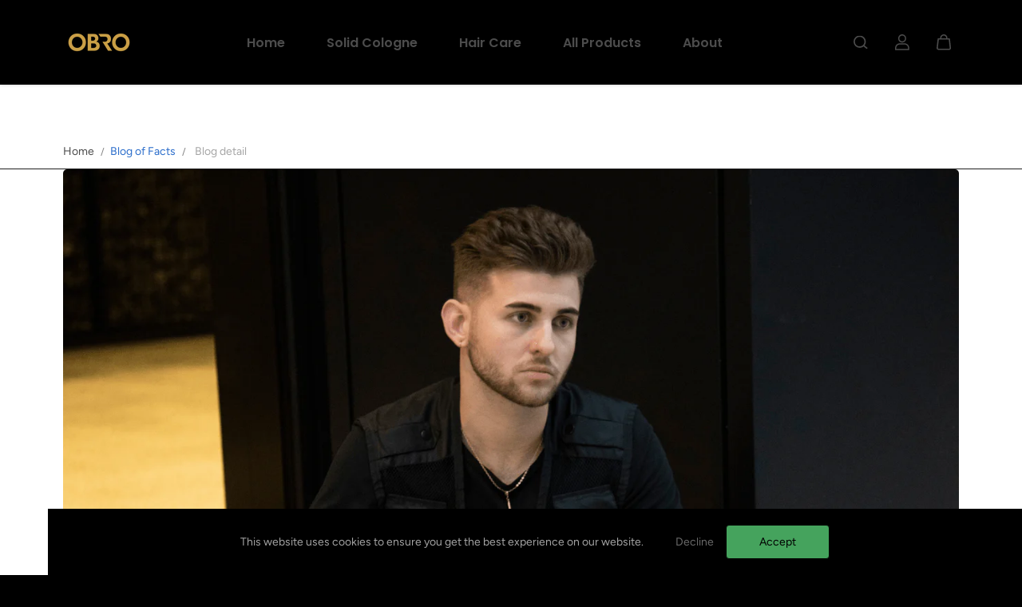

--- FILE ---
content_type: text/css
request_url: https://obrolabs.com/cdn/shop/t/98/assets/article.css?v=88424413930165224941741219234
body_size: -185
content:
.post-article-section{--image-height: 350px}.post-article__img{position:relative;width:100%;height:100%;background:var(--image-bg);border-radius:var(--image-radius);margin-bottom:20px;overflow:hidden}.post-article__content{max-width:100%;margin:0 auto 20px}.post-article__heading{margin-bottom:10px}.post-article__others{margin-bottom:20px;display:grid;grid-template-columns:1fr 1fr;align-items:center}.post-article__desc{border-top:1px solid var(--divider-color);padding-top:30px}.post-article__desc *{margin-bottom:10px}.post-article__comments,.comment-form{margin-top:30px}.post-article__comment-fields{margin-top:17px}.post-article__comment{padding:30px;background-color:var(--body-alternate-bg);margin:17px 0}.comment__author{display:inline-block;font-size:var(--med-text);margin-right:5px}.comment__date{display:inline-block;font-size:var(--small-text);opacity:.7}.comment__content{opacity:.7;margin-top:5px}@media (min-width: 576px){.post-article__others .social-icons{justify-content:flex-end}.post-article__content{max-width:90%}}@media (min-width:768px){.post-article-section{--image-height: 450px}.post-article__img{margin-bottom:40px}}@media (min-width:1200px){.post-article-section{--image-height: 550px}}@media (min-width:1441px){.post-article-section{--image-height: 650px}.post-article__content{max-width:80%}.post-article__img{margin-bottom:60px}}@media (max-width: 767px){.post-article__related .row{overflow:hidden;overflow-x:auto;flex-wrap:nowrap}}@media (max-width: 575px){.post-article__heading{font-size:var(--h3)}.post-article__others{grid-template-columns:auto}}
/*# sourceMappingURL=/cdn/shop/t/98/assets/article.css.map?v=88424413930165224941741219234 */


--- FILE ---
content_type: text/css
request_url: https://obrolabs.com/cdn/shop/t/98/assets/slideshow.css?v=82529541183767295231741219236
body_size: 1161
content:
.slideshow__wrapper{overflow:hidden}.slideshow-section .slideshow__heading{font-size:var(--slideshow-heading);overflow:hidden}.slideshow__item{position:relative;width:100%;flex:0 0 100%;overflow:hidden}.slideshow__media-wrapper{background:var(--image-bg);position:absolute;width:100%;height:100%;transition:.4s ease-in;overflow:hidden}.slideshow__media-wrapper:after{position:absolute;content:"";background:var(--slideshow-overlay-bg);top:0;left:0;width:100%;height:100%;opacity:var(--slideshow-overlay-opacity)}.iframe-video-wrapper{width:100%;height:100%;position:absolute;top:50%;left:50%;transform:translate(-50%,-50%)}.slideshow__item img,.slideshow__item video,.slideshow__item iframe,.slideshow__media-wrapper svg{position:absolute;width:100%;height:100%;object-fit:cover}.slideshow__item iframe{top:50%;left:50%;transform:translate(-50%,-50%)}.desktop-height-fixed .slideshow__container{height:var(--slider-height)}.desktop-height-adapt .slideshow__container{height:0;padding-bottom:var(--slider-img-ratio)}.slideshow__container{position:relative}.slideshow__content{position:absolute;width:100%;max-width:90%}.slideshow__desc{margin-top:10px}.slideshow__button{margin-top:35px}.slideshow-section .flickity-prev-next-button.previous{left:unset;right:65px}.slideshow-section .flickity-prev-next-button.next{right:15px;left:unset}.slideshow_main{width:100%;height:100%;position:relative}.slideshow_main.minimal-view .slideshow_wrapper,.slideshow_main.minimal-view .slideshow__media-wrapper,.slideshow_wrapper.compact-view .slideshow__item,.slideshow_wrapper.compact-view .slideshow__item .slideshow__media-wrapper{border-radius:var(--slide-radius);overflow:hidden}.slideshow_main.minimal-view{padding:0 30px}.slideshow-section .flickity-prev-next-button{top:auto;right:0;bottom:20px}html.no-js .flickity-button[data-custom-slider-button]{display:none}.slideshow_wrapper.compact-view .slideshow__item{width:90%;flex:0 0 90%;padding:0 10px}.slideshow_wrapper.compact-view:not([data-custom-slider-animation]) .slideshow__item .slideshow__media-wrapper,.slideshow_wrapper.compact-view:not([data-custom-slider-animation]) .slideshow__item:after{max-width:calc(100% - 20px)}.slideshow_wrapper.compact-view:not([data-custom-slider-animation]) .slideshow__item:after{position:absolute;content:"";top:0;background:#ffffffb3;width:100%;height:100%;transition:.5s ease;border-radius:var(--slide-radius)}.slideshow_wrapper.compact-view:not([data-custom-slider-animation]) .slideshow__item.is-selected:after{opacity:0;pointer-events:none}.slider-play-state-btn{background:transparent;border:2px solid #fff;width:26px;height:26px;border-radius:100%;display:flex;align-items:center;justify-content:center;color:#fff;position:absolute;bottom:20px;left:12px;z-index:1}.slider-play-state-btn svg{width:11px;height:auto}.custom-content-navigation{position:absolute;bottom:40px;left:5.5%;margin:0;padding:0 15px;width:100%;max-width:90%;z-index:1}.custom-content-navigation-item{width:20%;padding-right:20px;cursor:pointer;opacity:.5}.custom-content-navigation-item.is-nav-selected{opacity:1}.custom-content-navigation-text{width:100%;overflow:hidden;text-overflow:ellipsis;-webkit-line-clamp:2;-webkit-box-orient:vertical;display:-webkit-box;color:var(--slider-arrow-bg)}.custom-content-navigation-progress{width:100%;height:2px;background:#ffffff26;margin-bottom:10px;overflow:hidden;position:relative}.custom-content-navigation-progress:after{position:absolute;content:"";width:0;top:0;left:0;height:2px;background:var(--slider-arrow-bg)}@keyframes line-fill{0%{width:0}to{width:100%}}.animation-on .slideshow_wrapper .text-reveal-content{overflow:hidden}.animation-on .slideshow_wrapper .text-reveal-content,.animation-on .slideshow_wrapper .text-reveal-content>span{display:block}.animation-on .slideshow__content [data-aos=hero]{opacity:0;animation-duration:1s;animation-name:none;transition:none}.animation-on .slideshow_wrapper.slider:not(.flickity-enabled) .slideshow__item [data-aos=hero].aos-animate,.animation-on .slideshow_wrapper.flickity-enabled .slideshow__item.is-selected [data-aos=hero].aos-animate{opacity:1;animation-name:heroFade;animation-fill-mode:both}.slideshow_wrapper.slider:not(.flickity-enabled) .slideshow__item.is-selected,.slideshow_wrapper.flickity-enabled .slideshow__item.is-selected{opacity:1!important}.animation-on .slideshow_wrapper.slider:not(.flickity-enabled) .slideshow__item.is-selected[data-aos-order="1"],.animation-on .slideshow_wrapper.flickity-enabled .slideshow__item.is-selected [data-aos-order="1"]{animation-delay:.25s}.animation-on .slideshow_wrapper.slider:not(.flickity-enabled) .slideshow__item.is-selected[data-aos-order="2"],.animation-on .slideshow_wrapper.flickity-enabled .slideshow__item.is-selected [data-aos-order="2"]{animation-delay:.35s}.animation-on .slideshow_wrapper.slider:not(.flickity-enabled) .slideshow__item.is-selected[data-aos-order="3"],.animation-on .slideshow_wrapper.flickity-enabled .slideshow__item.is-selected [data-aos-order="3"]{animation-delay:.45s}@keyframes heroFade{0%{opacity:0;transform:translate3d(0,100%,0)}to{opacity:1;transform:translateZ(0)}}@media (min-width: 576px){.slideshow__content{max-width:500px}}@media (min-width: 768px){.slideshow-section .slideshow__heading{font-size:calc(var(--slideshow-heading) * .8)}.slideshow__content.content-width-small{max-width:40%}.slideshow__content.content-width-medium{max-width:55%}.slideshow__content.content-width-large{max-width:75%}.slideshow__content{margin-bottom:20px}html.js [data-custom-slider-animation] .flickity-button{display:none}.slideshow-section .flickity-page-dots{bottom:40px;width:auto;right:30px}html.js [data-custom-slider-animation] .slideshow__item.is-selected .slideshow__container{opacity:1;transition:opacity .6s cubic-bezier(.4,0,.2,1) 1.3s}html.js [data-custom-slider-animation] .container.slideshow__container{opacity:0;transition:opacity .3s cubic-bezier(.4,0,.2,1)}html.js [data-custom-slider-animation] .slideshow__media-wrapper,html.js [data-custom-slider-animation] .is-previous .slideshow__media-wrapper,html.js [data-custom-slider-animation] .is-next .slideshow__media-wrapper{transition:transform .6s cubic-bezier(.4,0,.2,1);transform:scale(.8)}html.js [data-custom-slider-animation] .is-selected .slideshow__media-wrapper{transition:transform .6s cubic-bezier(.4,0,.2,1) 1s;transform:scale(1)}.slideshow__content[class*=d-bottom-right],.slideshow__content[class*=d-bottom-left],.slideshow__content[class*=d-bottom-center]{padding-bottom:70px}.slideshow__content[class*=d-top-left],.slideshow__content[class*=d-top-center],.slideshow__content[class*=d-top-right]{top:calc(40px + var(--transparentHeaderHeightFixed, 0px) + var(--announceheightfixed, 0px))}.slideshow_wrapper.compact-view .slideshow__item{width:70%;flex:0 0 70%;padding:0 10px}.navigation-tabs .slideshow__content{margin-bottom:40px}.slideshow_wrapper.compact-view:not([data-custom-slider-animation]) .slideshow__item .slideshow__media-wrapper,.slideshow_wrapper.compact-view:not([data-custom-slider-animation]) .slideshow__item:after{max-width:calc(100% - 20px)}.slideshow-section .slideshow_wrapper.compact-view+.flickity-button,.slideshow-section .slideshow_wrapper.compact-view+.flickity-button+.flickity-button{bottom:unset;top:50%;transform:translateY(-50%)}.slideshow-section .slideshow_wrapper.compact-view+.flickity-button.previous{left:calc(14% - 44px);right:unset}.slideshow-section .slideshow_wrapper.compact-view+.flickity-button+.flickity-button.next{left:unset;right:calc(14% - 44px)}}@media (min-width: 1025px){.slideshow-section .flickity-prev-next-button.next{right:20px}.slideshow-section .flickity-prev-next-button.previous{left:unset;right:70px}}@media (min-width: 1200px){.slideshow__content.content-width-medium{max-width:45%}.slideshow__content.content-width-large{max-width:65%}.slideshow-section .slideshow__heading{font-size:calc(var(--slideshow-heading) * 1)}.slideshow__button{margin-top:45px}}@media (min-width: 1441px){.slideshow-section .slideshow__heading{font-size:calc(var(--slideshow-heading) * 1)}.slideshow-section .flickity-prev-next-button.previous{left:unset;right:70px}.slideshow_wrapper.compact-view .container,.header-sidebar .slideshow_wrapper.compact-view .container{max-width:94%}}@media (max-width: 1440px){.slideshow__desc{font-size:var(--text)}.custom-content-navigation{left:5%}}@media (max-width:991px){.custom-content-navigation{left:2%}}@media (max-width: 767px){.slideshow__content[class*=m-bottom-left],.slideshow__content[class*=m-bottom-center],.slideshow__content[class*=m-bottom-right]{padding-bottom:80px}.slideshow__content[class*=m-top-left],.slideshow__content[class*=m-top-center],.slideshow__content[class*=m-top-right]{top:calc(30px + var(--transparentHeaderHeightFixed, 0px) + var(--announceheightfixed, 0px))}.mobile-height-fixed .slideshow__container{height:var(--slider-height);padding-bottom:0}.mobile-height-adapt .slideshow__container{height:0;padding-bottom:var(--slider-img-ratio)}.content-below-image .slideshow__content{position:unset;max-width:100%;transform:unset;padding:25px 0 70px}.slideshow__button{margin-top:25px}.content-below-image .slideshow__media-wrapper{height:var(--slider-height);position:relative}.mobile-height-fixed.content-below-image .slideshow__container{height:auto;padding-bottom:0}.mobile-height-adapt.content-below-image .slideshow__media-wrapper{padding-bottom:var(--slider-img-ratio);height:auto}.slideshow-section .flickity-button{bottom:15px;top:unset;transform:unset}.flickity-button[data-custom-slider-button]{display:none}.slideshow_main.minimal-view{padding:0 15px}.custom-content-navigation-item{padding-right:0}.custom-content-navigation-item+.custom-content-navigation-item{padding-left:10px}.custom-content-navigation{left:0;right:0;margin:0 auto}.custom-content-navigation-text{display:none}}
/*# sourceMappingURL=/cdn/shop/t/98/assets/slideshow.css.map?v=82529541183767295231741219236 */


--- FILE ---
content_type: text/css
request_url: https://obrolabs.com/cdn/shop/t/98/assets/footer.css?v=3910427842269682801741219235
body_size: 1074
content:
@media (max-width:767px){.footer-group{padding-bottom:var(--mobile-dock-height)}}footer{--body-text-color: var(--footer-text-color);--body-bg: var(--footer-bg);--heading-color: var(--footer-text-color)}.footer-group{margin-top:auto;position:relative}.footer-container{background:var(--footer-bg);position:relative}.footer .col-12{position:unset}.footer-content-box{padding:25px 0;border-top:2px solid var(--footer-divider-color)}.footer-img{display:inline-flex;align-items:center;max-width:250px}.footer-img img{width:100%;height:auto}.footer-desc *{color:var(--body-text-color)}.logo-position-bottom .footer-img{padding-top:10px}.footer-img+.footer-desc{padding-top:10px}.footer-menu-head{display:inline-block;margin-bottom:10px;color:var(--footer-text-color);position:relative;transition:.5s ease}.footer-menu-head svg{position:absolute;top:0;left:0;width:9px;transition:.2s ease}.footer-menu-link{display:inline-block;margin-bottom:5px;position:relative;color:var(--footer-text-color);font-size:var(--small-text)}.footer-menu-content{display:none}.footer-menu-content-heading{display:none;flex:0 0 100%;color:var(--footer-text-color);margin-bottom:20px}.footer-menu-close{display:none;position:absolute;top:0;left:50%;transform:translate(-50%,-50%)}.footer-menu-close span{display:flex;align-items:center;justify-content:center;width:44px;height:44px;background:#fff;color:#000;border-radius:100%;box-shadow:0 0 10px #00000038;transition:.5s ease}.footer-menu-close span svg{transition:.4s ease}.footer-bottom{padding:20px 0}.footer-top+.footer-bottom,.footer-content-box+.footer-bottom{border-top:1px solid var(--footer-divider-color)}.copyright-content{color:var(--footer-text-color);opacity:.8;font-size:var(--small-text)}.footer-follow-on-shop{padding:5px 0 5px 10px}footer a{color:inherit}.payment-box{display:flex;justify-content:flex-end;align-items:center}.footer .payment-box{padding-left:20px}.list-payment{display:flex;flex-wrap:wrap;justify-content:center}.list-payment li{padding:3px;line-height:0}.list-payment__item svg{width:32px;height:auto}.footer-right-content{display:flex;justify-content:flex-end;align-items:center}.langdrop{display:flex;align-items:center}.langdrop .select-box{margin:0 5px}.langdrop .select-box .form-control{padding:4px 10px;min-height:36px;min-width:140px;max-width:200px;border-radius:5px;background:var(--footer-form-bg);color:var(--footer-form-text-color);border-color:var(--footer-form-border-color)}.country-dropdown,.lang-dropdown{position:relative}.country-dropdown-item{position:relative;min-height:36px;max-width:100%;width:max-content;padding:4px 30px 4px 10px;display:flex;align-items:center;background:var(--footer-form-bg);color:var(--footer-form-text-color);border:0;font-size:var(--small-text);border-radius:5px;text-transform:uppercase}.countryflags{margin-right:10px}.active .country-dropdown-expand{max-height:300px;overflow:auto;transition:max-height .5s ease}.country-dropdown-expand{display:none;position:absolute;width:max-content;min-width:100px;max-height:300px;overflow-y:auto;background:var(--footer-form-bg);border:2px solid var(--footer-form-border-color);left:0;bottom:120%;border-radius:5px;z-index:1;transition:all .5s ease}.country-select-box{padding:0 5px}.country-list{padding:6px 4px}.country-list-item{color:var(--footer-text-color);padding:5px 10px;font-size:var(--small-text)}.country-list-item .custom-checkbox{display:flex;align-items:flex-start;padding-left:0;background:transparent;color:var(--footer-form-text-color);font-size:var(--xsmall-text);text-align:left}.langdrop .select-box:after{right:10px}body .langdrop select{padding-right:30px!important}footer .select-box:after{filter:var(--footer-form-select-arrow)}.country-dropdown-item:after{border-bottom-style:solid;border-bottom-width:2px;border-right-style:solid;border-right-width:2px;content:"";display:inline-block;height:6px;right:10px;position:absolute;top:calc(50% - 4px);width:6px;border-color:var(--footer-form-text-color);filter:none;transform:rotate(45deg)}.footer-grid-box{--footer-radius: 40px;background:var(--footer-bg)}.container-fluid .footer-grid-box{margin-bottom:30px;border-radius:var(--footer-radius)}.container-fluid .footer-grid-box.border-enabled{border:2px solid var(--footer-text-color)}.footer-grid-content{max-width:97%;margin:0 auto;padding:0 15px}.footer-top{display:grid;grid-template-columns:.5fr 1fr;column-gap:10%;padding:60px 0 20px}.footer-top.left-enabled{grid-template-columns:.5fr}.footer-top.right-enabled{grid-template-columns:auto}@media (min-width:768px){.footer-menu-head{padding-left:20px;margin-bottom:0}.footer-menu-close{display:inline-block;opacity:0}.footer-menu-accordion.active .footer-menu-close{opacity:1;transition-delay:.3s}.footer-menu-content{position:absolute;bottom:100%;width:100%;background:var(--footer-bg);transition:.8s ease;left:0;z-index:1;border-top:4px solid var(--footer-divider-color)}.footer-menu-content-heading{display:block}.footer-menu-content ul{display:flex;justify-content:center;padding:56px 0;flex-wrap:wrap;text-align:center;overflow:hidden}.footer-menu-content ul li{flex:0 0 16.67%;padding:0 12px}.footer-right-grid{display:flex;justify-content:flex-end;flex-wrap:wrap}.container-fluid .footer-grid-box{max-width:98%;margin-left:auto;margin-right:auto}.footer-menu-grid{padding-bottom:20px;width:100%;flex:0 0 50%}.footer-menu-grid .footer-menu-head{padding-bottom:20px;padding-left:0;display:block}.footer-menu-grid .footer-menu-head svg{display:none}}@media (min-width:992px){.container-fluid .footer-grid-box{max-width:95%}.footer-menu-grid{width:100%;flex:0 0 33.33%}}@media (min-width:1025px){.footer a:hover{color:var(--footer-hover-color)}.footer-menu-head:hover{padding-left:20px;color:var(--footer-hover-color)}.footer-menu-grid .footer-menu-head:hover{padding-left:0}.footer-menu-head:hover svg{transform:translateY(-2px)}.footer-menu-close span:hover{box-shadow:0 0 1px 9px #fff3,0 0 1px 18px #fff3}.footer-menu-close span:hover svg{transform:rotate(90deg)}}@media (min-width:1200px){.footer-menu-content ul li{flex:0 0 12.67%}.footer-top{column-gap:14%}.footer-menu-grid{width:100%;flex:0 0 25%}}@media (min-width:1441px){.footer-grid-content{max-width:90%}}@media (max-width: 1199px){.footer-right-content{flex-wrap:wrap}.footer-right-content{align-items:center}}@media (max-width: 991px){.footer-right-content{justify-content:center;gap:10px}.copyright-content{text-align:center;margin-bottom:5px}.list-payment li{padding:4px}.footer-bottom .row .col-xl-3{order:2}.footer-follow-on-shop{padding-bottom:10px}}@media (max-width:767px){.footer-content-box{padding:40px 0 20px}.footer-content{margin-bottom:30px}.footer-menu-head{display:block;padding-right:20px;margin-bottom:10px}.footer-menu-head svg{left:unset;right:0}.footer-menu-accordion{padding-bottom:15px}.footer-menu-content ul{padding-bottom:10px}.footer-menu-link{opacity:.7}.footer-menu-content li:not(.social-icons__item){border-left:1px solid var(--footer-divider-color);padding-left:10px}.langdrop{margin-top:10px;margin-bottom:10px}.country-dropdown-item{font-size:var(--xsmall-text)}.footer-top{grid-template-columns:auto;padding:40px 0 20px;grid-gap:30px}}@media (max-width: 575px){.footer-right-content,.langdrop{width:100%}.langdrop .shopify-localization-form{flex:0 0 auto}.langdrop.single-enabled .shopify-localization-form{max-width:100%;flex:0 0 100%}.select-box+.select-box{margin-top:8px}.langdrop .select-box .form-control{max-width:100%;padding-top:4px;padding-bottom:4px}.country-name{max-width:100%;width:100%;white-space:nowrap;text-overflow:ellipsis;overflow:hidden}.country-list-item{font-size:var(--xsmall-text)}.country-dropdown-item{min-width:auto}}
/*# sourceMappingURL=/cdn/shop/t/98/assets/footer.css.map?v=3910427842269682801741219235 */


--- FILE ---
content_type: text/css
request_url: https://obrolabs.com/cdn/shop/t/98/assets/search.css?v=58694529396685046761741219236
body_size: 1057
content:
.searchbar .product-title{white-space:nowrap;width:100%;overflow:hidden;text-overflow:ellipsis;display:block}.searchbar{position:fixed;width:100%;left:0;top:0;height:100%;max-height:100%;z-index:99;opacity:0;visibility:hidden;pointer-events:none;transition:.2s ease}.search-drawer-active{opacity:1;visibility:visible;pointer-events:all}.searchbar__wrapper{background:var(--body-bg);height:100%;overflow-y:auto;overflow-x:hidden}.searchbar__container{max-width:100%;background:var(--body-bg);height:100%;max-height:80%;position:relative;transform:translateY(-100%);transition:.8s ease}.search-drawer-active .searchbar__container{transform:translate(0)}.search-close{width:44px;height:44px;display:flex;justify-content:center;align-items:center;color:var(--body-bg);position:absolute;right:20px;top:10px;z-index:2;border-radius:100%;transition:unset}.search-close:after{position:absolute;content:"";top:0;left:0;background:var(--body-text-color);width:44px;height:44px;border-radius:100%;z-index:-1;transition:.4s ease}.search-close svg{transition:.4s ease;fill:currentColor;width:16px}.searchbar__content{padding:30px 0}.searchbar__content .searchbar__input-box,.search__topbar .searchbar__input-box{margin-bottom:30px}.searchbar__input-box{position:relative}.searchbar__input-box form{position:relative;padding:1px}.border:before,.border:after{content:"";position:absolute;top:0;right:0;width:0;height:1px;background-color:var(--form-input-color);transition:.2s;transition-delay:.2s}.border:after{top:auto;bottom:0;right:auto;left:0;transition-delay:.6s}.border i:before,.border i:after{content:"";position:absolute;top:0;left:0;width:1px;height:0;background-color:var(--form-input-color);transition:.2s}.border i:after{left:auto;right:0;top:auto;bottom:0;transition-delay:.4s}.searchbar__input-box form input:focus~.border:before,.searchbar__input-box form input:focus~.border:after{width:100%;transition:.2s;transition-delay:.6s}.searchbar__input-box form input:focus~.border:after{transition-delay:.2s}.searchbar__input-box form input:focus~.border i:before,.searchbar__input-box form input:focus~.border i:after{height:100%;transition:.2s}.searchbar__input-box form input:focus~.border i:after{transition-delay:.4s}.searchbar__sticky-input{padding-top:30px;background:var(--body-bg)}.searchbar__input{font-size:var(--large-text);padding:8px 20px 8px 55px}.seachbar__button{position:absolute;top:2px;height:100%;background:0;left:10px;width:44px;display:flex;align-items:center;justify-content:center;opacity:.3;transition:.4s ease-out}.seachbar__button{position:absolute;top:0;height:100%;background:0;left:10px;width:44px;display:flex;align-items:center;justify-content:center;opacity:.3;transition:.4s ease-out}.search-section .seachbar__button{top:0;height:51px}.seachbar__button svg{width:18px}.recent__list-item{display:inline-block;margin-right:8px}.recent__list-link{display:inline-block;margin-top:10px;color:var(--body-text-color);font-size:var(--small-text);padding:4px 20px;border-radius:50px;line-height:1.1;border:1px solid var(--form-input-border)}.searchbar__result-heading{margin-bottom:20px;font-size:var(--small-text)}.searchbar__result-heading span{opacity:.5;margin-right:5px}.searchbar__result-content .product-card-img .product-percent-off{padding:2px 6px}.pages-result__list{padding:10px 0 0;max-width:100%;margin-bottom:30px}.search-section .searchbar__input-box{max-width:700px;margin-left:auto;margin-right:auto}.pages-result__item+.pages-result__item{margin-top:10px}.pages-result__link{display:inline-block}.searchbar__result-content-heading,.searchbar__suggestions-content-heading{margin-bottom:10px}.page__result-title{color:var(--body-text-color);margin-bottom:10px}.page__result-desc{margin-bottom:15px;padding-right:40px;display:-webkit-box;overflow:hidden;-webkit-line-clamp:2;-webkit-box-orient:vertical;text-overflow:ellipsis}.page__result-link{margin-top:10px}.searchbar__result-content .post__item{margin-bottom:30px}.searchbar__background{display:block;position:fixed;z-index:0;top:0;left:0;width:100%;height:100%;opacity:0;transition:.4s ease;pointer-events:none;background:var(--body-text-color-light)}.search-drawer-active .searchbar__background{opacity:1;pointer-events:all}.searchbar__notfound .empty__state-box{min-height:auto}.searchbar__recent,.searchbar__result-all{margin-bottom:30px}.js body:not(.tab-focus) .searchbar .searchbar__input:focus-visible{border-color:transparent!important}.searchbar__result-content+.searchbar__result-content{border-top:1px solid var(--divider-color);padding-top:40px}.searchbar .overlay-close{left:33px}.searchbar__bottom-btn{padding-top:20px}.searchbar__input-box .search-close{display:flex;top:50%;transform:translateY(-50%);right:0}.searchbar__wrapper form.search{max-width:calc(100% - 54px)}.related-query__list,.popular__search{margin-bottom:30px}.related-query__item{margin-bottom:10px}.related-query__link{display:inline-block;font-size:var(--xsmall-text);background:var(--divider-color);color:var(--body-text-color);padding:3px 10px;border-radius:3px}.related-query__link svg{width:10px;height:auto;vertical-align:middle;margin-right:3px;opacity:.6}.related-query__link mark{font-weight:600;background:transparent;color:var(--body-text-color)}.popular__search-item{display:inline-block}.popular__search-link{font-size:var(--small-text);margin-right:15px}.recent__list-item.clear-recent .recent__list-link{background-color:var(--button-bg);color:var(--button-color);border-color:var(--button-border)}@media (min-width:768px){.searchbar__result-content .product-title,.searchbar__result-content .product-card-info .product-prizebox span,.searchbar__suggestions .product-card-info .product-prizebox span{font-size:var(--xsmall-text)}.searchbar__recent,.searchbar__result-all{margin-bottom:30px}}@media (min-width:992px){.header-2 .searchbar{left:60px;z-index:2}.header-2 .searchbar__container{transform:translate(-100%);max-width:calc(70% - 60px);max-height:100%}.header-2 .search-drawer-active .searchbar__container{transform:translate(0)}.search-view-search-drawer .searchbar__container{transform:translate(100%);max-width:550px;margin-left:auto;max-height:100%}.search-view-search-drawer.search-drawer-active .searchbar__container{transform:translate(0)}.search-view-search-drawer .searchbar__container .container-xs{max-width:93%}.search-view-search-drawer .searchbar__container .searchbar__suggestions .col-lg-2,.search-view-search-drawer .searchbar__container .searchbar__result-content .col-lg-3{-ms-flex:0 0 33.333333%;flex:0 0 33.333333%;max-width:33.333333%}.pages-result__list{max-width:50%;margin-bottom:30px}}@media (min-width:1025px){.searchbar__background{cursor:none}html.no-js .searchbar__background{cursor:pointer}.searchbar__background:hover .overlay-close{transform:scale(1)}.searchbar__background:hover{color:var(--body-text-color)}.search-section .seachbar__button{height:61px}.search-close{color:var(--body-text-color)}.search-close:hover{color:var(--body-bg)}.search-close:after{transform:scale(0)}.search-close:hover:after{transform:scale(1)}.recent__list-link:hover{color:var(--link-hover-color);border-color:var(--link-hover-color)}}@media (min-width:1441px){.header-2 .searchbar__container{max-width:calc(50% - 60px)}.search-section .seachbar__button{height:70px}}@media (max-width: 767px){.searchbar__content{padding:30px 20px 20px}.searchbar__content .searchbar__input-box,.search__topbar .searchbar__input-box{margin-bottom:20px}.seachbar__button{left:5px}.searchbar__input{padding-left:45px}.searchbar .searchbar__result-content.searchbar__result-product .product-card-img{min-width:80px;max-width:80px;margin-right:10px}.searchbar .searchbar__result-content.searchbar__result-product .product-card{display:flex}.searchbar .searchbar__result-content.searchbar__result-product .product-card-item{margin-bottom:15px}.searchbar .searchbar__result-content.searchbar__result-product .product-card-info{padding-top:0}.searchbar .product-title{white-space:normal}}@media (max-width: 575px){.searchbar__content{padding:20px 0}}
/*# sourceMappingURL=/cdn/shop/t/98/assets/search.css.map?v=58694529396685046761741219236 */


--- FILE ---
content_type: text/css
request_url: https://obrolabs.com/cdn/shop/t/98/assets/announcement-bar.css?v=120345588022271772221741219234
body_size: -329
content:
.announce-slider-item{width:100%;flex:0 0 100%;padding:0 15px}.announce-slider .flickity-button{background:transparent;color:var(--annouce-text-color);width:44px;height:44px;box-shadow:none}.announce_close{background:transparent;position:absolute;top:50%;right:10px;width:24px;height:24px;display:inline-flex;align-items:center;justify-content:center;transform:translateY(-50%)}.announce_close svg{width:16px;height:16px;display:block;fill:currentColor}.announce-slider{max-width:85%;margin:0 auto}.announce-slider .flickity-prev-next-button.previous{left:-11%}.announce-slider .flickity-prev-next-button.next{right:-11%}@media (min-width: 768px){.announce-slider{max-width:80%}.announce-slider .flickity-prev-next-button.previous{left:-50px}.announce-slider .flickity-prev-next-button.next{right:-50px}.announce-slider-item{padding:0 10px}}@media (min-width: 1441px){.announce-slider{max-width:70%}}
/*# sourceMappingURL=/cdn/shop/t/98/assets/announcement-bar.css.map?v=120345588022271772221741219234 */


--- FILE ---
content_type: text/javascript
request_url: https://obrolabs.com/cdn/shop/t/98/assets/search.js?v=128903386640338277141741219236
body_size: 555
content:
var selector={searchIconButton:"[data-search-drawer]",resultContainer:"[data-search-result]",searchInput:"[data-searchbar__input]",searchForm:"[data-mg-search]",searchClose:"[data-search-close]",recentSearchClear:"[data-recent-clear]"};let formSearch=document.querySelectorAll(selector.searchForm),formDestination="/search";Array.from(formSearch).forEach(function(form){formDestination=form.getAttribute("action"),form.addEventListener("submit",function(event){const searchTerm=event.target.elements.q.value;searchTerm.replace(/\s/g,"").length>0&&__setRecentSearch(searchTerm)})});let searchSelectors=document.querySelectorAll(selector.searchIconButton);searchSelectors&&Array.from(searchSelectors).forEach(function(seachSelector){seachSelector.addEventListener("click",e=>{e.preventDefault();var searchDrawer=document.querySelector(".searchbar");if(searchDrawer.classList.contains("search-drawer-active"))searchDrawer.classList.remove("search-drawer-active"),document.querySelector("body").classList.remove("no-scroll"),stopFocusRotation(),previousFocusElement.focus(),previousFocusElement="";else{searchDrawer.classList.add("search-drawer-active"),document.querySelector("body").classList.add("no-scroll");let querySelectorForSearch=document.querySelector("[data-recent-search]");__getRecentSearch()&&querySelectorForSearch&&(querySelectorForSearch.innerHTML=__getRecentSearch(),__clearRecentSearch(),querySelectorForSearch.classList.remove("hidden")),previousFocusElement=seachSelector,focusElementsRotation(searchDrawer),setTimeout(()=>{document.querySelector(selector.searchInput).setAttribute("tabindex","0"),document.querySelector(selector.searchInput).focus()},100)}__searchResult(document.querySelector(selector.searchInput).value="")}),seachSelector.addEventListener("keydown",e=>{document.querySelector("body").classList.add("tab-focus")})});let searchCloses=document.querySelectorAll(selector.searchClose);searchCloses&&Array.from(searchCloses).forEach(function(seachClose){seachClose.addEventListener("click",e=>{e.preventDefault();var searchDrawer=document.querySelector(".searchbar");searchDrawer.classList.contains("search-drawer-active")&&(stopFocusRotation(),previousFocusElement&&previousFocusElement.focus(),previousFocusElement="",searchDrawer.classList.remove("search-drawer-active"),document.querySelector("body").classList.remove("no-scroll"))})});var searchTyping;document.querySelector(selector.searchInput).addEventListener("keyup",event=>{event.preventDefault(),clearTimeout(searchTyping),searchTyping=setTimeout(function(){let searchTerm=document.querySelector(selector.searchInput).value;searchTerm.replace(/\s/g,"").length>0&&__setRecentSearch(searchTerm),__searchResult(searchTerm)},1e3)});var __searchResult=function(searchTerm){let resultContainer=document.querySelector(selector.resultContainer),querySelectorForSearch=document.querySelector("[data-recent-search]");__getRecentSearch()&&querySelectorForSearch&&(querySelectorForSearch.innerHTML=__getRecentSearch(),__clearRecentSearch()),searchTerm.replace(/\s/g,"").length>0?(resultContainer.innerHTML=preLoadLoadGif,fetch(formDestination+"/suggest?section_id=predictive-search&q="+encodeURIComponent(searchTerm)).then(response=>response.text()).then(responseText=>{let resultsMarkup=new DOMParser().parseFromString(responseText,"text/html");resultsMarkup.querySelector("#shopify-section-predictive-search")?(resultContainer.innerHTML=resultsMarkup.querySelector("#shopify-section-predictive-search").innerHTML,__getRecentSearch()&&querySelectorForSearch&&(querySelectorForSearch.innerHTML=__getRecentSearch(),querySelectorForSearch.classList.add("hidden")),animationStatus&&AOS&&AOS.refreshHard()):(resultContainer.innerHTML="Invalid parameter error.",querySelectorForSearch.classList.add("hidden"))})):(resultContainer.innerHTML="",__getRecentSearch()&&querySelectorForSearch&&(querySelectorForSearch.innerHTML=__getRecentSearch(),__clearRecentSearch(),querySelectorForSearch.classList.remove("hidden")))},__setRecentSearch=function(sarchItem){var localStorageValue=JSON.parse(localStorage.getItem("recent-search"))||[];localStorageValue&&localStorageValue.length>0?localStorageValue.indexOf(sarchItem)<0&&(localStorageValue.length>=20&&localStorageValue.shift(),localStorageValue.push(sarchItem),localStorage.setItem("recent-search",JSON.stringify(localStorageValue))):(localStorageValue.push(sarchItem),localStorage.setItem("recent-search",JSON.stringify(localStorageValue)))},__clearRecentSearch=function(){let clearButton=document.querySelector(selector.recentSearchClear),querySelectorForSearch=document.querySelector("[data-recent-search]");clearButton&&clearButton.addEventListener("click",function(event){event.preventDefault(),localStorage.removeItem("recent-search"),querySelectorForSearch.classList.add("hidden")})},__getRecentSearch=function(){let localStorageValue=JSON.parse(localStorage.getItem("recent-search")),recentHtml="";return localStorageValue&&localStorageValue.length>0&&(recentHtml='<h6 class="searchbar__recent-heading text-small">Recent Search</h6><ul class="list-unstyled recent__list">',localStorageValue.reverse(),Array.from(localStorageValue).forEach(function(recent,index){recent!=""&&(recentHtml+='<li class="recent__list-item"><a class="recent__list-link unstyled-link" href="/search?q='+recent+'">'+recent+"</a></li>")}),recentHtml+='<li class="recent__list-item clear-recent" data-recent-clear><a class="recent__list-link unstyled-link" href="#">Clear</a></li></ul>'),recentHtml};
//# sourceMappingURL=/cdn/shop/t/98/assets/search.js.map?v=128903386640338277141741219236
